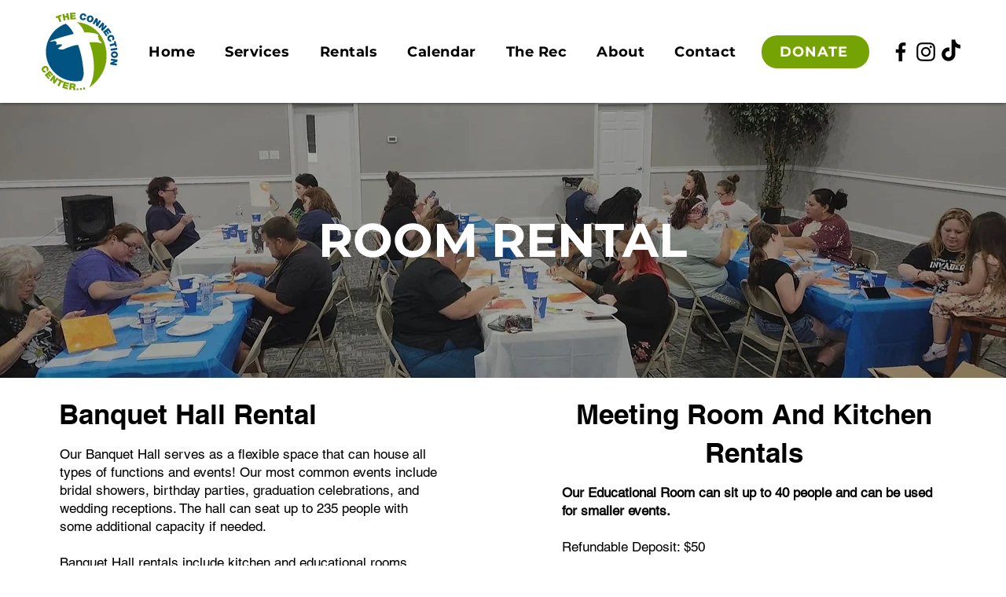

--- FILE ---
content_type: text/css; charset=utf-8
request_url: https://www.demotteconnection.com/_serverless/pro-gallery-css-v4-server/layoutCss?ver=2&id=comp-lv5fgz3g&items=3212_2048_1536%7C3559_1364_2048%7C3420_1536_2048%7C3652_3000_4000%7C3305_2789_2091%7C3463_4032_2268%7C3350_1540_2048%7C3516_4000_3000%7C3374_2789_3156%7C3366_4032_2268%7C3448_800_533%7C3603_4000_3000%7C3183_4032_2268%7C3536_4000_3000%7C3315_2000_1093%7C3582_1738_900%7C3621_4032_2268%7C3385_4000_3000%7C3589_4000_3000&container=1571_1200_371_720&options=layoutParams_cropRatio:1.3333333333333333%7ClayoutParams_structure_galleryRatio_value:0%7ClayoutParams_repeatingGroupTypes:%7ClayoutParams_gallerySpacing:0%7CgroupTypes:1%7CnumberOfImagesPerRow:3%7CcollageAmount:0.8%7CtextsVerticalPadding:0%7CtextsHorizontalPadding:0%7CcalculateTextBoxHeightMode:MANUAL%7CtargetItemSize:45%7CcubeRatio:1.3333333333333333%7CexternalInfoHeight:0%7CexternalInfoWidth:0%7CisRTL:false%7CisVertical:false%7CminItemSize:120%7CgroupSize:1%7CchooseBestGroup:true%7CcubeImages:false%7CcubeType:fit%7CsmartCrop:false%7CcollageDensity:1%7CimageMargin:10%7ChasThumbnails:false%7CgalleryThumbnailsAlignment:bottom%7CgridStyle:1%7CtitlePlacement:SHOW_ON_HOVER%7CarrowsSize:23%7CslideshowInfoSize:200%7CimageInfoType:NO_BACKGROUND%7CtextBoxHeight:0%7CscrollDirection:1%7CgalleryLayout:4%7CgallerySizeType:smart%7CgallerySize:45%7CcropOnlyFill:true%7CnumberOfImagesPerCol:1%7CgroupsPerStrip:0%7Cscatter:0%7CenableInfiniteScroll:true%7CthumbnailSpacings:5%7CarrowsPosition:1%7CthumbnailSize:120%7CcalculateTextBoxWidthMode:PERCENT%7CtextBoxWidthPercent:50%7CuseMaxDimensions:false%7CrotatingGroupTypes:%7CfixedColumns:0%7CrotatingCropRatios:%7CgallerySizePx:0%7CplaceGroupsLtr:false
body_size: 83
content:
#pro-gallery-comp-lv5fgz3g .pro-gallery-parent-container{ width: 1200px !important; height: 371px !important; } #pro-gallery-comp-lv5fgz3g [data-hook="item-container"][data-idx="0"].gallery-item-container{opacity: 1 !important;display: block !important;transition: opacity .2s ease !important;top: 0px !important;left: 0px !important;right: auto !important;height: 371px !important;width: 495px !important;} #pro-gallery-comp-lv5fgz3g [data-hook="item-container"][data-idx="0"] .gallery-item-common-info-outer{height: 100% !important;} #pro-gallery-comp-lv5fgz3g [data-hook="item-container"][data-idx="0"] .gallery-item-common-info{height: 100% !important;width: 100% !important;} #pro-gallery-comp-lv5fgz3g [data-hook="item-container"][data-idx="0"] .gallery-item-wrapper{width: 495px !important;height: 371px !important;margin: 0 !important;} #pro-gallery-comp-lv5fgz3g [data-hook="item-container"][data-idx="0"] .gallery-item-content{width: 495px !important;height: 371px !important;margin: 0px 0px !important;opacity: 1 !important;} #pro-gallery-comp-lv5fgz3g [data-hook="item-container"][data-idx="0"] .gallery-item-hover{width: 495px !important;height: 371px !important;opacity: 1 !important;} #pro-gallery-comp-lv5fgz3g [data-hook="item-container"][data-idx="0"] .item-hover-flex-container{width: 495px !important;height: 371px !important;margin: 0px 0px !important;opacity: 1 !important;} #pro-gallery-comp-lv5fgz3g [data-hook="item-container"][data-idx="0"] .gallery-item-wrapper img{width: 100% !important;height: 100% !important;opacity: 1 !important;} #pro-gallery-comp-lv5fgz3g [data-hook="item-container"][data-idx="1"].gallery-item-container{opacity: 1 !important;display: block !important;transition: opacity .2s ease !important;top: 0px !important;left: 505px !important;right: auto !important;height: 371px !important;width: 247px !important;} #pro-gallery-comp-lv5fgz3g [data-hook="item-container"][data-idx="1"] .gallery-item-common-info-outer{height: 100% !important;} #pro-gallery-comp-lv5fgz3g [data-hook="item-container"][data-idx="1"] .gallery-item-common-info{height: 100% !important;width: 100% !important;} #pro-gallery-comp-lv5fgz3g [data-hook="item-container"][data-idx="1"] .gallery-item-wrapper{width: 247px !important;height: 371px !important;margin: 0 !important;} #pro-gallery-comp-lv5fgz3g [data-hook="item-container"][data-idx="1"] .gallery-item-content{width: 247px !important;height: 371px !important;margin: 0px 0px !important;opacity: 1 !important;} #pro-gallery-comp-lv5fgz3g [data-hook="item-container"][data-idx="1"] .gallery-item-hover{width: 247px !important;height: 371px !important;opacity: 1 !important;} #pro-gallery-comp-lv5fgz3g [data-hook="item-container"][data-idx="1"] .item-hover-flex-container{width: 247px !important;height: 371px !important;margin: 0px 0px !important;opacity: 1 !important;} #pro-gallery-comp-lv5fgz3g [data-hook="item-container"][data-idx="1"] .gallery-item-wrapper img{width: 100% !important;height: 100% !important;opacity: 1 !important;} #pro-gallery-comp-lv5fgz3g [data-hook="item-container"][data-idx="2"].gallery-item-container{opacity: 1 !important;display: block !important;transition: opacity .2s ease !important;top: 0px !important;left: 762px !important;right: auto !important;height: 371px !important;width: 278px !important;} #pro-gallery-comp-lv5fgz3g [data-hook="item-container"][data-idx="2"] .gallery-item-common-info-outer{height: 100% !important;} #pro-gallery-comp-lv5fgz3g [data-hook="item-container"][data-idx="2"] .gallery-item-common-info{height: 100% !important;width: 100% !important;} #pro-gallery-comp-lv5fgz3g [data-hook="item-container"][data-idx="2"] .gallery-item-wrapper{width: 278px !important;height: 371px !important;margin: 0 !important;} #pro-gallery-comp-lv5fgz3g [data-hook="item-container"][data-idx="2"] .gallery-item-content{width: 278px !important;height: 371px !important;margin: 0px 0px !important;opacity: 1 !important;} #pro-gallery-comp-lv5fgz3g [data-hook="item-container"][data-idx="2"] .gallery-item-hover{width: 278px !important;height: 371px !important;opacity: 1 !important;} #pro-gallery-comp-lv5fgz3g [data-hook="item-container"][data-idx="2"] .item-hover-flex-container{width: 278px !important;height: 371px !important;margin: 0px 0px !important;opacity: 1 !important;} #pro-gallery-comp-lv5fgz3g [data-hook="item-container"][data-idx="2"] .gallery-item-wrapper img{width: 100% !important;height: 100% !important;opacity: 1 !important;} #pro-gallery-comp-lv5fgz3g [data-hook="item-container"][data-idx="3"]{display: none !important;} #pro-gallery-comp-lv5fgz3g [data-hook="item-container"][data-idx="4"]{display: none !important;} #pro-gallery-comp-lv5fgz3g [data-hook="item-container"][data-idx="5"]{display: none !important;} #pro-gallery-comp-lv5fgz3g [data-hook="item-container"][data-idx="6"]{display: none !important;} #pro-gallery-comp-lv5fgz3g [data-hook="item-container"][data-idx="7"]{display: none !important;} #pro-gallery-comp-lv5fgz3g [data-hook="item-container"][data-idx="8"]{display: none !important;} #pro-gallery-comp-lv5fgz3g [data-hook="item-container"][data-idx="9"]{display: none !important;} #pro-gallery-comp-lv5fgz3g [data-hook="item-container"][data-idx="10"]{display: none !important;} #pro-gallery-comp-lv5fgz3g [data-hook="item-container"][data-idx="11"]{display: none !important;} #pro-gallery-comp-lv5fgz3g [data-hook="item-container"][data-idx="12"]{display: none !important;} #pro-gallery-comp-lv5fgz3g [data-hook="item-container"][data-idx="13"]{display: none !important;} #pro-gallery-comp-lv5fgz3g [data-hook="item-container"][data-idx="14"]{display: none !important;} #pro-gallery-comp-lv5fgz3g [data-hook="item-container"][data-idx="15"]{display: none !important;} #pro-gallery-comp-lv5fgz3g [data-hook="item-container"][data-idx="16"]{display: none !important;} #pro-gallery-comp-lv5fgz3g [data-hook="item-container"][data-idx="17"]{display: none !important;} #pro-gallery-comp-lv5fgz3g [data-hook="item-container"][data-idx="18"]{display: none !important;} #pro-gallery-comp-lv5fgz3g .pro-gallery-prerender{height:371px !important;}#pro-gallery-comp-lv5fgz3g {height:371px !important; width:1200px !important;}#pro-gallery-comp-lv5fgz3g .pro-gallery-margin-container {height:371px !important;}#pro-gallery-comp-lv5fgz3g .one-row:not(.thumbnails-gallery) {height:376px !important; width:1074px !important;}#pro-gallery-comp-lv5fgz3g .one-row:not(.thumbnails-gallery) .gallery-horizontal-scroll {height:376px !important;}#pro-gallery-comp-lv5fgz3g .pro-gallery-parent-container:not(.gallery-slideshow) [data-hook=group-view] .item-link-wrapper::before {height:376px !important; width:1074px !important;}#pro-gallery-comp-lv5fgz3g .pro-gallery-parent-container {height:371px !important; width:1200px !important;}